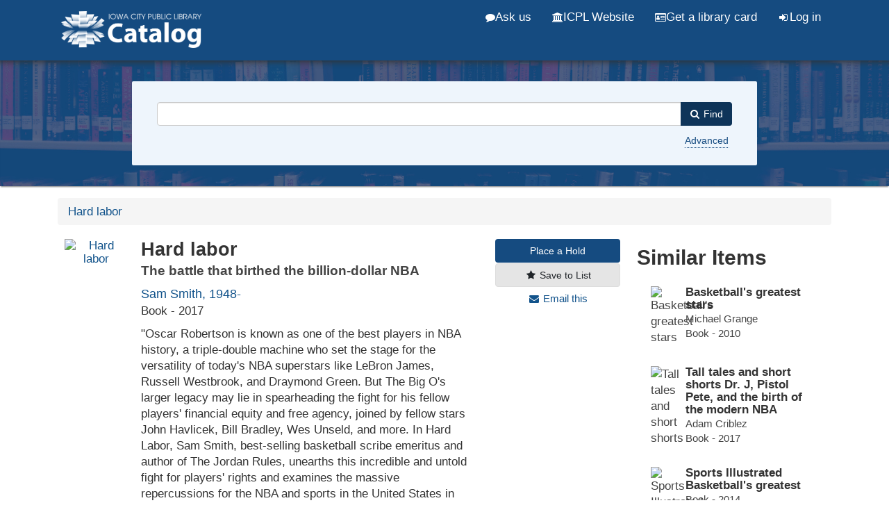

--- FILE ---
content_type: text/html; charset=UTF-8
request_url: https://search.icpl.org/Record/1502777
body_size: 39633
content:
<!DOCTYPE html>
<html lang="en">
  <head>
        <meta http-equiv="X-UA-Compatible" content="IE=edge">
    <meta name="viewport" content="width=device-width,initial-scale=1.0">
    <meta http-equiv="Content-Type" content="text&#x2F;html&#x3B;&#x20;charset&#x3D;UTF-8">
<meta name="Generator" content="VuFind&#x20;9.0">    <script  nonce="Hp3Mq8xDqLllpPioXjwgrHmOiXU93zM7EhHjNU0DdME&#x3D;">
    //<!--
    (function(w,d,s,l,i){w[l]=w[l]||[];w[l].push({'gtm.start':
new Date().getTime(),event:'gtm.js'});var f=d.getElementsByTagName(s)[0],
j=d.createElement(s),dl=l!='dataLayer'?'&l='+l:'';j.async=true;j.src=
'https://www.googletagmanager.com/gtm.js?id='+i+dl;var n=d.querySelector('[nonce]');
n&&j.setAttribute('nonce',n.nonce||n.getAttribute('nonce'));f.parentNode.insertBefore(j,f);
})(window,document,'script','dataLayer','GTM-5MX6WMS');
    //-->
</script>
    <title>Hard labor | ICPL Search</title>        <link href="&#x2F;cache&#x2F;02585693a15333e8f823bdafd76403c3.min.css" media="all" rel="stylesheet" type="text&#x2F;css">
<link href="&#x2F;themes&#x2F;bootstrap3&#x2F;css&#x2F;print.css" media="print" rel="stylesheet" type="text&#x2F;css">
<link href="&#x2F;Record&#x2F;1502777&#x2F;RDF" rel="alternate" type="application&#x2F;rdf&#x2B;xml" title="RDF&#x20;Representation">
<link href="&#x2F;themes&#x2F;icpl&#x2F;images&#x2F;icpl-favicon.ico&#x3F;_&#x3D;1706476116" rel="shortcut&#x20;icon" type="image&#x2F;x-icon">
<link href="&#x2F;Search&#x2F;OpenSearch&#x3F;method&#x3D;describe" rel="search" type="application&#x2F;opensearchdescription&#x2B;xml" title="Library&#x20;Catalog&#x20;Search">                <script  nonce="Hp3Mq8xDqLllpPioXjwgrHmOiXU93zM7EhHjNU0DdME&#x3D;">
    //<!--
    var userIsLoggedIn = false;
    //-->
</script>
<script  src="&#x2F;cache&#x2F;8aca3c3494feaa82afa7ad1822a27f4e.min.js" nonce="Hp3Mq8xDqLllpPioXjwgrHmOiXU93zM7EhHjNU0DdME&#x3D;"></script>
<script  nonce="Hp3Mq8xDqLllpPioXjwgrHmOiXU93zM7EhHjNU0DdME&#x3D;">
    //<!--
    VuFind.path = '';
VuFind.defaultSearchBackend = 'Solr';
VuFind.addTranslations({"add_tag_success":"Tags Saved","bulk_email_success":"Your item(s) were emailed","bulk_noitems_advice":"No items were selected. Please click on a checkbox next to an item and try again.","bulk_save_success":"Your item(s) were saved successfully","close":"close","collection_empty":"No items to display.","eol_ellipsis":"\u2026","error_occurred":"An error has occurred","go_to_list":"Go to List","hold_available":"Available for Pickup","less_ellipsis":"less\u2026","libphonenumber_invalid":"Phone number invalid","libphonenumber_invalidcountry":"Invalid country calling code","libphonenumber_invalidregion":"Invalid region code:","libphonenumber_notanumber":"The string supplied did not seem to be a phone number","libphonenumber_toolong":"The string supplied is too long to be a phone number","libphonenumber_tooshort":"The string supplied is too short to be a phone number","libphonenumber_tooshortidd":"Phone number too short after IDD","loading_ellipsis":"Loading\u2026","more_ellipsis":"more\u2026","number_thousands_separator":",","sms_success":"Message sent.","No pickup locations available":"No pickup locations available","Phone number invalid":"Phone number invalid","Invalid country calling code":"Invalid country calling code","Invalid region code":"Invalid region code:","The string supplied did not seem to be a phone number":"The string supplied did not seem to be a phone number","The string supplied is too long to be a phone number":"The string supplied is too long to be a phone number","The string supplied is too short to be a phone number":"The string supplied is too short to be a phone number","Phone number too short after IDD":"Phone number too short after IDD","account_checkouts_due":"Items due soon","account_checkouts_overdue":"Items overdue","account_has_alerts":"Your account has alerts","account_normal_checkouts":"Items due later","account_requests_available":"Available for Pickup","account_requests_in_transit":"In Transit","account_requests_other":"Other Status"});
VuFind.addIcons({"spinner":"<span class=\"icon icon--font fa&#x20;fa-spinner icon--spin\" role=\"img\" aria-hidden=\"true\"><\/span>","ui-dots-menu":"<span class=\"icon icon--font fa&#x20;fa-ellipsis-h\" role=\"img\" aria-hidden=\"true\"><\/span>","facet-checked":"<span class=\"icon icon--font fa&#x20;fa-check-square-o\" role=\"img\" aria-hidden=\"true\"><\/span>","facet-exclude":"<span class=\"icon icon--font fa&#x20;fa-times\" role=\"img\" aria-hidden=\"true\"><\/span>","facet-unchecked":"<span class=\"icon icon--font fa&#x20;fa-square-o\" role=\"img\" aria-hidden=\"true\"><\/span>","format-file":"<span class=\"icon icon--font fa&#x20;fa-file-o\" role=\"img\" aria-hidden=\"true\"><\/span>","format-folder":"<span class=\"icon icon--font fa&#x20;fa-folder\" role=\"img\" aria-hidden=\"true\"><\/span>","my-account":"<span class=\"icon icon--font fa&#x20;fa-user-circle-o\" role=\"img\" aria-hidden=\"true\"><\/span>","my-account-notification":"<span class=\"icon icon--font fa&#x20;fa-bell\" role=\"img\" aria-hidden=\"true\"><\/span>","my-account-warning":"<span class=\"icon icon--font fa&#x20;fa-exclamation-triangle\" role=\"img\" aria-hidden=\"true\"><\/span>","place-hold":"<span class=\"icon icon--font fa&#x20;fa-flag\" role=\"img\" aria-hidden=\"true\"><\/span>","place-ill-request":"<span class=\"icon icon--font fa&#x20;fa-exchange\" role=\"img\" aria-hidden=\"true\"><\/span>","place-storage-retrieval":"<span class=\"icon icon--font fa&#x20;fa-truck\" role=\"img\" aria-hidden=\"true\"><\/span>","status-available":"<span class=\"icon icon--font fa&#x20;fa-check\" role=\"img\" aria-hidden=\"true\"><\/span>","status-pending":"<span class=\"icon icon--font fa&#x20;fa-clock-o\" role=\"img\" aria-hidden=\"true\"><\/span>","status-ready":"<span class=\"icon icon--font fa&#x20;fa-bell\" role=\"img\" aria-hidden=\"true\"><\/span>","status-unavailable":"<span class=\"icon icon--font fa&#x20;fa-times\" role=\"img\" aria-hidden=\"true\"><\/span>","status-unknown":"<span class=\"icon icon--font fa&#x20;fa-circle\" role=\"img\" aria-hidden=\"true\"><\/span>","ui-failure":"<span class=\"icon icon--font fa&#x20;fa-times\" role=\"img\" aria-hidden=\"true\"><\/span>","ui-success":"<span class=\"icon icon--font fa&#x20;fa-check\" role=\"img\" aria-hidden=\"true\"><\/span>","truncate-less":"<span class=\"icon icon--font fa&#x20;fa-arrow-up\" role=\"img\" aria-hidden=\"true\"><\/span>","truncate-more":"<span class=\"icon icon--font fa&#x20;fa-arrow-down\" role=\"img\" aria-hidden=\"true\"><\/span>"});
VuFind.setCspNonce('Hp3Mq8xDqLllpPioXjwgrHmOiXU93zM7EhHjNU0DdME=');
VuFind.setCurrentSearchId(null);
    //-->
</script>  </head>
  <body class="template-dir-record template-name-view offcanvas offcanvas-left">
        <header class="hidden-print">
            <a class="sr-only" href="#content">Skip to content</a>
      <div class="banner container navbar">
  <div class="navbar-header">
    <button type="button" class="navbar-toggle" data-toggle="collapse" data-target="#header-collapse" aria-label="Menu" aria-hidden="true">
      <span class="icon icon--font fa&#x20;fa-bars" role="img" aria-hidden="true"></span>    </button>
    <a class="navbar-brand lang-en" href="/">
      <img src="/../themes/icpl/images/head-logo.png" alt="Iowa City Public Library Catalog"/>
    </a>

  </div>
      <div class="collapse navbar-collapse" id="header-collapse">
      <nav>
        <ul class="nav navbar-nav navbar-right flip">
            <li>
                <a id="ask-us" href="https://www.icpl.org/services/ask" class="header-link"><i class="fa fa-comment" aria-hidden="true"></i> Ask us</a>
            </li>
            <li>
                <a id="www" href="https://www.icpl.org" class="header-link"><i class="fa fa-university" aria-hidden="true"></i> ICPL Website</a>
            </li>
            <li>
              <a id="library-card" href="https://www.icpl.org/catalog/register.php" class="header-link"><i class="fa fa-id-card-o " aria-hidden="true"></i> Get a library card</a>
            </li>
                                                        <li id="loginOptions">
                                  <a href="/MyResearch/Home" class="icon-link">
                    <span class="icon icon--font fa&#x20;fa-sign-in icon-link__icon" role="img" aria-hidden="true"></span>                    <span class="icon-link__label">Log in</span>
                  </a>
                              </li>
                      
                  </ul>
      </nav>
    </div>
  </div>

<div id="alert-banner"></div>

  <div class="search container navbar">
    <div class="nav searchbox hidden-print" role="search">
        <form id="searchForm" class="searchForm navbar-form navbar-left flip" method="get" action="/Search/Results" name="searchForm" autocomplete="off">
            <input id="searchForm_lookfor" class="searchForm_lookfor form-control search-query autocomplete searcher:Solr ac-auto-submit" type="search" name="lookfor" value="" aria-label="Search&#x20;terms">
          <select id="searchForm_type" class="searchForm_type form-control" name="type" data-native-menu="false" aria-label="Search&#x20;type">
                                    <option value="AllFields">Keywords</option>
                            <option value="Title">Title</option>
                            <option value="Author">Author</option>
                            <option value="Subject">Subject</option>
                            <option value="CallNumber">Call Number</option>
                            <option value="ISN">ISBN/ISSN</option>
                            <option value="tag">Tag</option>
                      </select>
        <button type="submit" class="btn btn-primary"><span class="icon icon--font fa&#x20;fa-search" role="img" aria-hidden="true"></span><span class="desktop-only"> Find</span></button>
                <a href="/Search/Advanced" class="advanced-search-link btn btn-link advanced" rel="nofollow">Advanced</a>
        
            <!-- filters code here -->
        <!-- end filters code -->
            <div class="sr-only">
    
    </div>
  </form>
    </div>
    <!--<div class="spotlight-div">
      <a href="https://www.surveymonkey.com/r/L9BFKZ6" class="btn spotlight-link">
        <i class="fa fa-comments-o" aria-hidden="true"></i> Community feedback survey
      </a>
    </div>-->
  </div>

<div class="federated-banner">
    <a href="#" class="btn active">Catalog</a> <a href="#" class="btn">Website</a> <a href="#" class="btn">Events</a>
</div>
    </header>
    <nav class="breadcrumbs" aria-label="Breadcrumbs">
      <div class="container">
                  <ul class="breadcrumb hidden-print"><li class="active" aria-current="page"><a href="/Record/1502777">Hard labor</a></li> </ul>
              </div>
    </nav>
    <div role="main" class="main">
      <div id="content" class="container">
        <script type="text/javascript" id="EIT" src="https://imageserver.ebscohost.com/eit/eitinit.js?auth=profile&profile=s8904327.main.novsel&pwd=dGJyMOPY8Ui3qLYA&cfg=Y"></script>


<div class="record sourceSolr">
    <div class="mainbody left">
    <input type="hidden" value="1502777" class="hiddenId">
    <input type="hidden" value="Solr" class="hiddenSource">
        <div class="row">
<div class="col-sm-9">
<div class="media" vocab="http://schema.org/" resource="#record" typeof="Book Product">
          <div class="media-left medium img-col">
                              
      <a href="https&#x3A;&#x2F;&#x2F;icplcdn-catalog.azureedge.net&#x2F;Cover&#x2F;Show&#x3F;author&#x3D;Sam&#x2B;Smith&#x25;2C&#x2B;1948-&amp;callnumber&#x3D;796.32364&#x2B;&#x25;2FSmith&amp;size&#x3D;large&amp;title&#x3D;Hard&#x2B;labor&amp;recordid&#x3D;1502777&amp;source&#x3D;Solr&amp;isbns&#x25;5B0&#x25;5D&#x3D;9781629372785&amp;oclc&#x3D;1005142741" data-lightbox-image>
    <img src="https&#x3A;&#x2F;&#x2F;icplcdn-catalog.azureedge.net&#x2F;Cover&#x2F;Show&#x3F;author&#x3D;Sam&#x2B;Smith&#x25;2C&#x2B;1948-&amp;callnumber&#x3D;796.32364&#x2B;&#x25;2FSmith&amp;size&#x3D;medium&amp;title&#x3D;Hard&#x2B;labor&amp;recordid&#x3D;1502777&amp;source&#x3D;Solr&amp;isbns&#x25;5B0&#x25;5D&#x3D;9781629372785&amp;oclc&#x3D;1005142741" data-linkpreview="true" class="recordcover" alt="Hard labor" />
      </a>
        
            
            
                </div>
    <div class="media-body">

    <h1 property="name">Hard labor    <span class="subtitle">The battle that birthed the billion-dollar NBA </span></h1>
              <p class="item-author"><a href=/Author/Home?author=Sam+Smith%2C+1948-&amp;>Sam Smith, 1948-</a></p>
    
              <p><span class="formt book">Book</span> - 2017</p>
    
    
    
              <p>&quot;Oscar Robertson is known as one of the best players in NBA history, a triple-double machine who set the stage for the versatility of today&#039;s NBA superstars like LeBron James, Russell Westbrook, and Draymond Green. But The Big O&#039;s larger legacy may lie in spearheading the fight for his fellow players&#039; financial equity and free agency, joined by fellow stars John Havlicek, Bill Bradley, Wes Unseld, and more. In Hard Labor, Sam Smith, best-selling basketball scribe emeritus and author of The Jordan Rules, unearths this incredible and untold fight for players&#039; rights and examines the massive repercussions for the NBA and sports in the United States in the 40 years since. Diving into how &quot;The 14&quot; paved the way<span id='more-dots'>...</span><span id='more-text'> for the record-setting paydays for today&#039;s NBA players - stars and role players alike - as well as the harsh consequences faced by those involved in the lawsuit against the NBA, Hard Labor is an essential read for both NBA and sports fans alike&quot;--</span> <button onclick='more()' id='more-btn'>more</button></p>
    
                    <div class="savedLists">
            <strong>Saved in:</strong>
        </div>
    
    </div><!-- end media-body -->
</div><!-- end media -->
</div><!-- end col-sm-9 -->
<div class="col-sm-3 action-btns">
          <a class="btn btn-primary" data-lightbox title="Place a Request" href="/Record/1502777/Hold?level=title&hashKey=efd27c2ac98854c7d9c9949dde00f9bf#tabnav">
        Place a Hold</a>
          
                  <a class="btn btn-light save-record" data-lightbox href="/Record/1502777/Save" rel="nofollow"><span class="icon icon--font fa&#x20;fa-star icon-link__icon" role="img" aria-hidden="true"></span>      <span class="icon-link__label">Save to List</span></a>
          
    
          <a class="mail-record pseudo-btn" data-lightbox href="/Record/1502777/Email" rel="nofollow"><span class="icon icon--font fa&#x20;fa-envelope icon-link__icon" role="img" aria-hidden="true"></span>      <span class="icon-link__label">Email this</span></a>
</div><!--end col-sm-3-->
</div><!--end row-->


      
<div class="record-accordions">
                  <div class="panel panel-default">
                <div id="holdings_e61081c9f4fa2785d15b0c380583092d" class="list-tab-toggle panel-heading" data-toggle="collapse" data-parent="#accordion_e61081c9f4fa2785d15b0c380583092d" data-target="#holdings_e61081c9f4fa2785d15b0c380583092d-content">
          <h2 class="panel-title">
            <a class="accordion-toggle">Holdings</a>
          </h2>
        </div>
        <div id="holdings_e61081c9f4fa2785d15b0c380583092d-content" class="list-tab-content panel-collapse collapse in">
            




<div class="holdingDetails">
    </div>



        
<div class="callnumAndLocation">
    <div class="locationDetails">
      <div class="groupDetails"><div class="groupLocation">            <h3>2nd Floor 
             <a class="location-href" id="700" href="/maps/location.php?c=700" target="_blank">Show me where</a></h3>
                </div>
        
        <div class="groupCallnumber" style="margin-bottom:0">
          796.32364/Smith                  </div>
        
        <div class="groupAvailability"><span class="text-success"><i class="fa fa-check" aria-hidden="true" aria-label="Available"></i></span> 1 / 1 copies available</div></div>    </div>
</div>

    <button id="more-table-btn" onclick="moretable()">+ See all items</button>
    <div id="more-table">
<table class="table table-striped">
  <tr>
    <th width="32%">Location </th>
    <th width="34%">Call Number </th>
    <th width="15%">&nbsp;</th>
    <th>Status</th>
  </tr>
<!--
 <h3>
        2nd Floor   </h3>
-->
<!-- <table class="table table-striped" summary="Holdings details from 2nd Floor"> -->
  <!--This was table header for each different location. I am grouping all together so moved outside of foreach loop
  <tr>
    <td width="40%">Location </td>
    <td width="40%">Call Number </td>
    <td width="20%">
                        796.32364/Smith                <br />
          </td>
  </tr>
-->

      
          <tr vocab="http://schema.org/" typeof="Offer">
        <!--instead of showing copy number show call number for each item-->
        <!-- <th>Copy </th> -->
        <td class='small'><a href='/maps/location.php?c=700'>2nd Floor</a>
                         <!--1909168--></td>
        <td class='small'>796.32364/Smith</td>
        <!-- <td class='small'>796.32364/Smith </td> -->
        <td class='small'>
                    </td>
        <td>
                                                             <span class="text-success">Checked In<link property="availability" href="http://schema.org/InStock" /></span>
                                        <!--
remove notes line for each item    
            -->
                                          <meta property="seller" content="2nd&#x20;Floor" />
                                <meta property="serialNumber" content="31977012719805" />
                                <meta property="sku" content="796.32364&#x2F;Smith" />
                                <link property="businessFunction" href="http://purl.org/goodrelations/v1#LeaseOut" />
            <link property="itemOffered" href="#record" />
                  </td>
      </tr>
    </table>
    </div>


        </div>
      </div>
                <div class="panel panel-default">
                <div id="description_e61081c9f4fa2785d15b0c380583092d" class="list-tab-toggle panel-heading" data-toggle="collapse" data-parent="#accordion_e61081c9f4fa2785d15b0c380583092d" data-target="#description_e61081c9f4fa2785d15b0c380583092d-content">
          <h2 class="panel-title">
            <a class="accordion-toggle">Description</a>
          </h2>
        </div>
        <div id="description_e61081c9f4fa2785d15b0c380583092d-content" class="list-tab-content panel-collapse collapse in">
            
        <dl class="record-description" summary="Description">
          <dt>Subjects</dt><dd><div class="truncate-subjects" data-truncate="&#x7B;&quot;rows&quot;&#x3A;9223372036854775807,&quot;top-toggle&quot;&#x3A;30&#x7D;">
      <div class="subject-line" property="keywords">
                                          <a title="National&#x20;Basketball&#x20;Association" href="/Search/Results?lookfor=%22National+Basketball+Association%22&amp;type=Subject&amp;" rel="nofollow">National Basketball Association</a>
               &gt;                 <a title="National&#x20;Basketball&#x20;Association&#x20;History." href="/Search/Results?lookfor=%22National+Basketball+Association+History.%22&amp;type=Subject&amp;" rel="nofollow">History.</a>
          </div>
      <div class="subject-line" property="keywords">
                                          <a title="National&#x20;Basketball&#x20;Association" href="/Search/Results?lookfor=%22National+Basketball+Association%22&amp;type=Subject&amp;" rel="nofollow">National Basketball Association</a>
               &gt;                 <a title="National&#x20;Basketball&#x20;Association&#x20;Finance." href="/Search/Results?lookfor=%22National+Basketball+Association+Finance.%22&amp;type=Subject&amp;" rel="nofollow">Finance.</a>
          </div>
      <div class="subject-line" property="keywords">
                                          <a title="Basketball" href="/Search/Results?lookfor=%22Basketball%22&amp;type=Subject&amp;" rel="nofollow">Basketball</a>
               &gt;                 <a title="Basketball&#x20;Economic&#x20;aspects." href="/Search/Results?lookfor=%22Basketball+Economic+aspects.%22&amp;type=Subject&amp;" rel="nofollow">Economic aspects.</a>
          </div>
      <div class="subject-line" property="keywords">
                                          <a title="Basketball" href="/Search/Results?lookfor=%22Basketball%22&amp;type=Subject&amp;" rel="nofollow">Basketball</a>
               &gt;                 <a title="Basketball&#x20;Finance." href="/Search/Results?lookfor=%22Basketball+Finance.%22&amp;type=Subject&amp;" rel="nofollow">Finance.</a>
          </div>
      <div class="subject-line" property="keywords">
                                          <a title="Basketball&#x20;players" href="/Search/Results?lookfor=%22Basketball+players%22&amp;type=Subject&amp;" rel="nofollow">Basketball players</a>
               &gt;                 <a title="Basketball&#x20;players&#x20;Salaries,&#x20;etc." href="/Search/Results?lookfor=%22Basketball+players+Salaries%2C+etc.%22&amp;type=Subject&amp;" rel="nofollow">Salaries, etc.</a>
               &gt;                 <a title="Basketball&#x20;players&#x20;Salaries,&#x20;etc.&#x20;History." href="/Search/Results?lookfor=%22Basketball+players+Salaries%2C+etc.+History.%22&amp;type=Subject&amp;" rel="nofollow">History.</a>
          </div>
  </div></dd>
          <dt>Published</dt><dd><span property="publisher" typeof="Organization">
      <span property="location">Chicago, Illinois :</span>
        <a property="name" href="/Search/Results?type=Publisher&lookfor=Triumph%20Books&amp;">
      Triumph Books    </a>
    </span>
      <span property="datePublished">[2017]</span>
    <br></dd>
          <dt>Language</dt><dd>English</dd>
          <dt>Main Author</dt><dd><span class="author-data" property="author">
      <a href="/Author/Home?author=Sam+Smith%2C+1948-&amp;">
        Sam Smith, 1948-</a>
      <span class="author-property-role">(author)</span></span></dd>
          <dt>Physical Description</dt><dd>xv, 351 pages, 16 unnumbered pages of plates : illustrations (some color) ; 24 cm</dd>
          <dt>Bibliography</dt><dd>Includes bibliographical references (pages 345-351).</dd>
          <dt>ISBN</dt><dd><span property="isbn">9781629372785</span></dd>
          </dl>
          </div>
      </div>
                <div class="panel panel-default">
                <div id="toc_e61081c9f4fa2785d15b0c380583092d" class="list-tab-toggle panel-heading" data-toggle="collapse" data-parent="#accordion_e61081c9f4fa2785d15b0c380583092d" data-target="#toc_e61081c9f4fa2785d15b0c380583092d-content">
          <h2 class="panel-title">
            <a class="accordion-toggle">Contents</a>
          </h2>
        </div>
        <div id="toc_e61081c9f4fa2785d15b0c380583092d-content" class="list-tab-content panel-collapse collapse in">
                        <ul class="toc">
              <li>Our Players</li>
              <li>1. Back in the Day</li>
              <li>2. You&#039;ll Never Play Again</li>
              <li>3. Elgin, Wilt, and Bill</li>
              <li>4. Mr. Bradley Goes to Washington</li>
              <li>5. The &quot;Bad&quot; Influence of &quot;Pogo&quot; Joe Caldwell</li>
              <li>6. Rick Barry vs. the World</li>
              <li>7. Bob Cousy Can&#039;t Get Those Dues</li>
              <li>8. The Mad Russian Warrior Poet</li>
              <li>9. Camaraderie and a Crashing Plane</li>
              <li>10. The Kangaroo Kram</li>
              <li>11. Spencer Haywood Was First</li>
              <li>12. The Subtle Art of Wes Unseld</li>
              <li>13. Twyman Becomes Someone to Stokes</li>
              <li>14. The Decision</li>
              <li>Afterword</li>
              <li>Epilogue</li>
              <li>Sources</li>
            </ul>
              </div>
      </div>
                <div class="panel panel-default">
                <div id="reviews_e61081c9f4fa2785d15b0c380583092d" class="list-tab-toggle panel-heading collapsed" data-toggle="collapse" data-parent="#accordion_e61081c9f4fa2785d15b0c380583092d" data-target="#reviews_e61081c9f4fa2785d15b0c380583092d-content">
          <h2 class="panel-title">
            <a class="accordion-toggle">Reviews</a>
          </h2>
        </div>
        <div id="reviews_e61081c9f4fa2785d15b0c380583092d-content" class="list-tab-content panel-collapse collapse">
                              <strong>Review by Booklist Review</strong>      <p class="summary">
        <Fld520 I1="BLANK" I2="BLANK">Smith, the best-selling author of the The Jordan Rules (1991), explains how professional basketball players came to earn such astronomical salaries (Steph Curry recently signed a five-year, $200 million-dollar deal). Those salaries didn't drop from the sky like a Curry three-pointer; rather, they were earned by the players who formed a union in the 1960s and by subsequent generations of players who carried the torch. The struggle for pay and benefits had been ongoing through the years but, as Smith reports, was kick-started during the 1964 NBA All-Star game. The game was to be televised nationally (a rarity then), but the players voted to boycott unless the owners agreed to negotiate with the nascent union. They agreed. Still, it's a long way from 1964 to Steph Curry's contract, and Smith capably guides readers through what becomes a kind of history of the NBA as seen through the league's labor movement, with emphasis on the key players who made it happen, both on the court and around the negotiating table, including Oscar Robertson, Jerry West, and Bill Russell. Smith has another winner: a fascinating story well told.--Lukowsky, Wes Copyright 2017 Booklist</Fld520>              </p>
      <Fld997 I1="BLANK" I2="BLANK">From Booklist, Copyright (c) American Library Association. Used with permission.</Fld997>      <hr>
              </div>
      </div>
      
      <div class="panel panel-default">
          <div id="novelist_e61081c9f4fa2785d15b0c380583092d" class="list-tab-toggle panel-heading" data-toggle="collapse" data-parent="#accordion_e61081c9f4fa2785d15b0c380583092d" data-target="#novelist_e61081c9f4fa2785d15b0c380583092d-content">
              <h2 class="panel-title">
                  <a class="accordion-toggle">NoveList Results</a>
              </h2>
          </div>
          <div id="novelist_e61081c9f4fa2785d15b0c380583092d-content" class="list-tab-content panel-collapse collapse in">
              <div id="NoveListSelect" class="NoveListSelect">
                  <div id="NoveListSeriesTitles" class="NoveListSelect NoveListBookInfo NoveListSeriesTitles"></div>
                  <div id="NoveListSimilarTitles" class="NoveListSelect NoveListBookInfo NoveListSimilarTitles"></div>
                  <div id="NoveListSimilarAuthors" class="NoveListSelect NoveListSuggestions NoveListSimilarAuthors"></div>
                  <div id="RelatedNoveListContent" class="NoveListSelect NoveListRelatedContent NoveListRelatedNoveListContent"></div>
              </div>
          </div>
      </div>
  </div>

    <span class="Z3988" title="url_ver&#x3D;Z39.88-2004&amp;ctx_ver&#x3D;Z39.88-2004&amp;ctx_enc&#x3D;info&#x25;3Aofi&#x25;2Fenc&#x25;3AUTF-8&amp;rfr_id&#x3D;info&#x25;3Asid&#x25;2Fvufind.svn.sourceforge.net&#x25;3Agenerator&amp;rft.title&#x3D;Hard&#x2B;labor&amp;rft.date&#x3D;2017&amp;rft_val_fmt&#x3D;info&#x25;3Aofi&#x25;2Ffmt&#x25;3Akev&#x25;3Amtx&#x25;3Abook&amp;rft.genre&#x3D;book&amp;rft.btitle&#x3D;Hard&#x2B;labor&amp;rft.au&#x3D;Sam&#x2B;Smith&#x25;2C&#x2B;1948-&amp;rft.pub&#x3D;Triumph&#x2B;Books&amp;rft.edition&#x3D;&amp;rft.isbn&#x3D;1629372781"></span>  </div>

  <div class="sidebar right">
          <h2 class="no-margin-top">Similar Items</h2>
  <ul class="list-group">
          <li>
          <a class="list-group-item similar-item related__title" href="&#x2F;Record&#x2F;1360132">
                                      <img src="https://icplcdn-catalog.azureedge.net/Cover/Show?author=Michael+Grange&callnumber=796.3230922+%2FGrange&size=small&title=Basketball%27s+greatest+stars&recordid=1360132&source=Solr&isbns%5B0%5D=9781554076376&oclc=531018302" title="Basketball's greatest stars"/>
        <h3>
          Basketball&#039;s greatest stars         </h3>
                        <p class="item-author">Michael Grange</p>
                                      <p><span class="format- book">Book</span> - 2010</p>
                    </a>
      </li>
          <li>
          <a class="list-group-item similar-item related__title" href="&#x2F;Record&#x2F;1491330">
                                      <img src="https://icplcdn-catalog.azureedge.net/Cover/Show?author=Adam+Criblez&callnumber=796.32364+%2FCriblez&size=small&title=Tall+tales+and+short+shorts&recordid=1491330&source=Solr&isbns%5B0%5D=9781442277670&oclc=961002056" title="Tall tales and short shorts"/>
        <h3>
          Tall tales and short shorts Dr. J, Pistol Pete, and the birth of the modern NBA        </h3>
                        <p class="item-author">Adam Criblez</p>
                                      <p><span class="format- book">Book</span> - 2017</p>
                    </a>
      </li>
          <li>
          <a class="list-group-item similar-item related__title" href="&#x2F;Record&#x2F;1442951">
                                      <img src="https://icplcdn-catalog.azureedge.net/Cover/Show?author=&callnumber=796.32364+%2FSports&size=small&title=Sports+Illustrated.+Basketball%27s+greatest&recordid=1442951&source=Solr&isbns%5B0%5D=9781618930484&oclc=870199472" title="Sports Illustrated. Basketball's greatest"/>
        <h3>
          Sports Illustrated Basketball&#039;s greatest        </h3>
                        <p class="item-author"></p>
                                      <p><span class="format- book">Book</span> - 2014</p>
                    </a>
      </li>
          <li>
          <a class="list-group-item similar-item related__title" href="&#x2F;Record&#x2F;1496062">
                                      <img src="https://icplcdn-catalog.azureedge.net/Cover/Show?author=Shea+Serrano&callnumber=796.323+%2FSerrano&size=small&title=Basketball+%28and+other+things%29&recordid=1496062&source=Solr&isbns%5B0%5D=9781419726477&isbns%5B1%5D=9781419730368&oclc=972803355" title="Basketball (and other things)"/>
        <h3>
          Basketball (and other things) a collection of questions asked, answered, illustrated        </h3>
                        <p class="item-author">Shea Serrano</p>
                                      <p><span class="format- book">Book</span> - 2017</p>
                    </a>
      </li>
          <li>
          <a class="list-group-item similar-item related__title" href="&#x2F;Record&#x2F;1833566">
                                      <img src="https://icplcdn-catalog.azureedge.net/Cover/Show?author=Sam+Smith%2C+1948-&callnumber=796.32364+%2FSmith&size=small&title=Masters+of+the+game&recordid=1833566&source=Solr&isbns%5B0%5D=9798217060702&oclc=on1516183422" title="Masters of the game"/>
        <h3>
          Masters of the game a conversational history of the NBA in 75 legendary players        </h3>
                        <p class="item-author">Sam Smith, 1948-</p>
                                      <p><span class="format- book">Book</span> - 2025</p>
                    </a>
      </li>
      </ul>
      </div>
</div>
<script  nonce="Hp3Mq8xDqLllpPioXjwgrHmOiXU93zM7EhHjNU0DdME&#x3D;">
    //<!--
    $(document).ready(recordDocReady);
    //-->
</script>      </div>
    </div>
    <footer class="hidden-print">
<div class="footer-div-0">
    <div class="footer-content">
  <div class="footer">
    <h2>Can't find it?</h2>
    <p><a href="https://www.icpl.org/books-more/ill-or-purchase" class="footer-link">Suggest we purchase it or Request it from another library (ILL)</a></p>
</div>
</div>
</div>
  <div class="footer-div-1">
    <div class="footer-content">
  <div class="footer">
  <div class="footer-container">
      <div class="footer-column">
          <h2>Quick links</h2>
          <ul>
              <li><a href="https://www.icpl.org/books-more/staff-picks" class="footer-link">Staff picks</a></li>
              <li><a href="https://www.icpl.org/books-more/new" class="footer-link">New to ICPL</a></li>
              <li><a href="https://www.icpl.org/books-more/bestsellers" class="footer-link">Bestsellers</a></li>
              <li><a href="https://www.icpl.org/books-more/browse-shelves" class="footer-link">Browse the shelves</a></li>
              <!-- <li><a href="#">FAQs</a></li> -->
              <li><a href="https://www.icpl.org/library-card-application" class="footer-link">Get a library card</a></li>
              <li><a href="https://www.icpl.org" class="footer-link">ICPL website</a></li>
              <li><a href="https://www.icpl.org/books-more/digital-library" class="footer-link">Digital library</a></li>
              <li><a href="/Search/Advanced" class="footer-link">Advanced Search</a></li>
              <li><a href="https://www.icpl.org/books-more/reference/using-catalog">Using the catalog FAQ</a></li>
          </ul>
      </div>
      <div class="footer-column">
          <h2>My account</h2>
          <ul>
              <li><a href="/MyResearch/CheckedOut" class="footer-link">Borrowed items</a></li>
              <li><a href="/MyResearch/Holds" class="footer-link">Holds</a></li>
              <li><a href="/MyResearch/Fines" class="footer-link">Fines</a></li>
              <li><a href="/MyResearch/ILLRequests" class="footer-link">Interlibrary loans</a></li>
              <li><a href="/Search/History" class="footer-link">Saved searches</a></li>
              <li><a href="/MyResearch/HistoricLoans" class="footer-link">Borrowing history</a></li>
              <li><a href="/MyResearch/Profile" class="footer-link">Profile</a></li>
          </ul>
      </div>
      <div class="footer-column">
          <h2>Language</h2>
          
              <form method="post" name="langForm" id="langForm">
                  <input type="hidden" name="mylang"/>
              </form>
              <ul>
                                        <li class="active"><a href="#"  class="footer-lang-link" onClick="document.langForm.mylang.value='en';document.langForm.submit()">English</a></li>
                                        <li><a href="#"  class="footer-lang-link" onClick="document.langForm.mylang.value='es';document.langForm.submit()">Español</a></li>
                                        <li><a href="#"  class="footer-lang-link" onClick="document.langForm.mylang.value='fr';document.langForm.submit()">Français</a></li>
                                        <li><a href="#"  class="footer-lang-link" onClick="document.langForm.mylang.value='zh-cn';document.langForm.submit()">中文(简体)</a></li>
                                        <li><a href="#"  class="footer-lang-link" onClick="document.langForm.mylang.value='zh';document.langForm.submit()">中文（繁體）</a></li>
                                        <li><a href="#"  class="footer-lang-link" onClick="document.langForm.mylang.value='ar';document.langForm.submit()">اللغة العربية</a></li>
                                </ul>

                </div>
  </div>
  <div class="poweredby">
      </div>
</div>
</div>
</div>
  <div class="footer-div-2">
    <div class="footer-content">
  <div class="second-footer">
      <div class="region region-footer">
    <section id="block-block-1" class="block block-block clearfix">

      
  <div class="container">
<div class="row">
<div class="col-12 col-sm-4">
<h2>Contact Us</h2>
<dl><dt><!-- <span class="glyphicon glyphicon-search" aria-hidden="true"> --><i class="fa fa-phone" aria-hidden="true"></i></span></dt>
<dd>(319) 356-5200</dd>
<dt><!-- <span class="glyphicon glyphicon-map-marker" aria-hidden="true"> --><i class="fa fa-map-marker" aria-hidden="true"></i></span></dt>
<dd>123 South Linn Street<br />Iowa City, IA 52240</dd>
<dt><!-- <span class="glyphicon glyphicon-envelope" aria-hidden="true"> --><i class="fa fa-envelope" aria-hidden="true"></i></span></dt>
<dd><a href="https://www.icpl.org/services/ask" class="footer-link">Email or Chat</a></dd>
<dt><!-- <span class="glyphicon glyphicon-heart" aria-hidden="true"></span> --><i class="fa fa-heart" aria-hidden="true"></i></dt>
<dd><a href="https://www.icpl.org/about/donate" class="footer-link">Donate</a></dd>
</dl>
<h2>Connect with Us</h2>
<p class="social-media">
<a href="https://www.facebook.com/icpubliclibrary" id="Facebook" class="footer-social-link" aria-label="Like us on Facebook" style="padding-left: 0;"><i class="fa fa-facebook"></i></a><a href="https://twitter.com/icpl/" id="Twitter" class="footer-social-link"  aria-label="Follow us on Twitter"><i class="fa fa-twitter"></i></a><a href="http://instagram.com/iowacitypubliclibrary" id="Instagram" class="footer-social-link" aria-label="Follow us on Instagram"><i class="fa fa-instagram"></i></a><a href="http://www.youtube.com/user/thelibrarychannel" id="YouTube" class="footer-social-link" aria-label="Subscribe to the Library YouTube Channel"><i class="fa fa-youtube-play"></i></a><a href="http://www.flickr.com/photos/icpl" id="Flickr" class="footer-social-link" aria-label="Follow us on Flickr"><i class="fa fa-flickr"></i></a><a href="https://www.icpl.org/books-more/podcasts" id="Podcasts" class="footer-social-link" aria-label="Listen to Library Podcasts"><i class="fa fa-microphone"></i></a>
</p>
</div>
<!-- col end --><div class="col-12 col-sm-4">
<h2>Hours</h2>
<p>Mon - Thu: 10am to 9pm<br />
Fri: 10am to 8pm<br />
Sat: 10am to 6pm<br />
Sun: 12 to 5pm</p>
<p><a href="https://www.icpl.org/about/holidays" class="footer-link">Holiday hours</a><br /><a href="https://www.icpl.org/services/bookmobile" class="footer-link">Bookmobile schedule</a></p>
</div>
<!-- col end --><div class="col-12 col-sm-4">
        <h2>Feedback</h2>
<p>Find a bug or want to give feedback on the catalog? <a href="https://www.icpl.org/catalog-feedback" class="footer-link">Share your thoughts!</a></p>


</div>
</div>
</div>
</div>
<!-- col end --></div>
<!--end row --></div>
<!--end container-->
</section>
  </div>
</div>
</div>
    <div class="footer-div-3"><p><a href="https://www.icpl.org/about/confidentiality-and-privacy" class="footer-link">Confidentiality and Privacy</a></p></div>
  </div>
</div>
  </footer>

    <!-- MODAL IN CASE WE NEED ONE -->
    <div id="modal" class="modal fade hidden-print" tabindex="-1" role="dialog" aria-hidden="true">
      <div class="modal-dialog">
        <div class="modal-content">
          <button type="button" class="close" data-dismiss="modal">
            <span class="icon icon--font fa&#x20;fa-times" aria-label="Close" role="img" aria-hidden="true"></span>          </button>
          <div class="modal-body"></div>
        </div>
      </div>
    </div>
    <div class="offcanvas-overlay" data-toggle="offcanvas"></div>
    <!-- Google Tag Manager (noscript) -->
<noscript><iframe src="https://www.googletagmanager.com/ns.html?id=GTM-5MX6WMS"
height="0" width="0" style="display:none;visibility:hidden"></iframe></noscript>
<!-- End Google Tag Manager (noscript) -->                
      </body>
</html>
